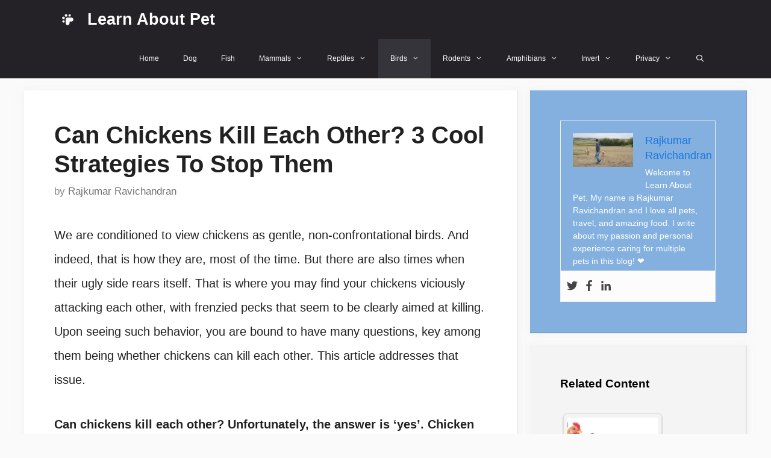

--- FILE ---
content_type: text/html; charset=UTF-8
request_url: https://learnaboutpet.com/can-chickens-kill-each-other/
body_size: 22007
content:
<!DOCTYPE html><html lang="en-US" prefix="og: https://ogp.me/ns#"><head><meta charset="UTF-8"/>
<script>var __ezHttpConsent={setByCat:function(src,tagType,attributes,category,force,customSetScriptFn=null){var setScript=function(){if(force||window.ezTcfConsent[category]){if(typeof customSetScriptFn==='function'){customSetScriptFn();}else{var scriptElement=document.createElement(tagType);scriptElement.src=src;attributes.forEach(function(attr){for(var key in attr){if(attr.hasOwnProperty(key)){scriptElement.setAttribute(key,attr[key]);}}});var firstScript=document.getElementsByTagName(tagType)[0];firstScript.parentNode.insertBefore(scriptElement,firstScript);}}};if(force||(window.ezTcfConsent&&window.ezTcfConsent.loaded)){setScript();}else if(typeof getEzConsentData==="function"){getEzConsentData().then(function(ezTcfConsent){if(ezTcfConsent&&ezTcfConsent.loaded){setScript();}else{console.error("cannot get ez consent data");force=true;setScript();}});}else{force=true;setScript();console.error("getEzConsentData is not a function");}},};</script>
<script>var ezTcfConsent=window.ezTcfConsent?window.ezTcfConsent:{loaded:false,store_info:false,develop_and_improve_services:false,measure_ad_performance:false,measure_content_performance:false,select_basic_ads:false,create_ad_profile:false,select_personalized_ads:false,create_content_profile:false,select_personalized_content:false,understand_audiences:false,use_limited_data_to_select_content:false,};function getEzConsentData(){return new Promise(function(resolve){document.addEventListener("ezConsentEvent",function(event){var ezTcfConsent=event.detail.ezTcfConsent;resolve(ezTcfConsent);});});}</script>
<script>if(typeof _setEzCookies!=='function'){function _setEzCookies(ezConsentData){var cookies=window.ezCookieQueue;for(var i=0;i<cookies.length;i++){var cookie=cookies[i];if(ezConsentData&&ezConsentData.loaded&&ezConsentData[cookie.tcfCategory]){document.cookie=cookie.name+"="+cookie.value;}}}}
window.ezCookieQueue=window.ezCookieQueue||[];if(typeof addEzCookies!=='function'){function addEzCookies(arr){window.ezCookieQueue=[...window.ezCookieQueue,...arr];}}
addEzCookies([{name:"ezoab_250218",value:"mod297-c; Path=/; Domain=learnaboutpet.com; Max-Age=7200",tcfCategory:"store_info",isEzoic:"true",},{name:"ezosuibasgeneris-1",value:"22536331-c288-4b26-7ae0-d2d32a616001; Path=/; Domain=learnaboutpet.com; Expires=Fri, 22 Jan 2027 18:29:39 UTC; Secure; SameSite=None",tcfCategory:"understand_audiences",isEzoic:"true",}]);if(window.ezTcfConsent&&window.ezTcfConsent.loaded){_setEzCookies(window.ezTcfConsent);}else if(typeof getEzConsentData==="function"){getEzConsentData().then(function(ezTcfConsent){if(ezTcfConsent&&ezTcfConsent.loaded){_setEzCookies(window.ezTcfConsent);}else{console.error("cannot get ez consent data");_setEzCookies(window.ezTcfConsent);}});}else{console.error("getEzConsentData is not a function");_setEzCookies(window.ezTcfConsent);}</script><script type="text/javascript" data-ezscrex='false' data-cfasync='false'>window._ezaq = Object.assign({"edge_cache_status":13,"edge_response_time":92,"url":"https://learnaboutpet.com/can-chickens-kill-each-other/"}, typeof window._ezaq !== "undefined" ? window._ezaq : {});</script><script type="text/javascript" data-ezscrex='false' data-cfasync='false'>window._ezaq = Object.assign({"ab_test_id":"mod297-c"}, typeof window._ezaq !== "undefined" ? window._ezaq : {});window.__ez=window.__ez||{};window.__ez.tf={};</script><script type="text/javascript" data-ezscrex='false' data-cfasync='false'>window.ezDisableAds = true;</script>
<script data-ezscrex='false' data-cfasync='false' data-pagespeed-no-defer>var __ez=__ez||{};__ez.stms=Date.now();__ez.evt={};__ez.script={};__ez.ck=__ez.ck||{};__ez.template={};__ez.template.isOrig=true;__ez.queue=__ez.queue||function(){var e=0,i=0,t=[],n=!1,o=[],r=[],s=!0,a=function(e,i,n,o,r,s,a){var l=arguments.length>7&&void 0!==arguments[7]?arguments[7]:window,d=this;this.name=e,this.funcName=i,this.parameters=null===n?null:w(n)?n:[n],this.isBlock=o,this.blockedBy=r,this.deleteWhenComplete=s,this.isError=!1,this.isComplete=!1,this.isInitialized=!1,this.proceedIfError=a,this.fWindow=l,this.isTimeDelay=!1,this.process=function(){f("... func = "+e),d.isInitialized=!0,d.isComplete=!0,f("... func.apply: "+e);var i=d.funcName.split("."),n=null,o=this.fWindow||window;i.length>3||(n=3===i.length?o[i[0]][i[1]][i[2]]:2===i.length?o[i[0]][i[1]]:o[d.funcName]),null!=n&&n.apply(null,this.parameters),!0===d.deleteWhenComplete&&delete t[e],!0===d.isBlock&&(f("----- F'D: "+d.name),m())}},l=function(e,i,t,n,o,r,s){var a=arguments.length>7&&void 0!==arguments[7]?arguments[7]:window,l=this;this.name=e,this.path=i,this.async=o,this.defer=r,this.isBlock=t,this.blockedBy=n,this.isInitialized=!1,this.isError=!1,this.isComplete=!1,this.proceedIfError=s,this.fWindow=a,this.isTimeDelay=!1,this.isPath=function(e){return"/"===e[0]&&"/"!==e[1]},this.getSrc=function(e){return void 0!==window.__ezScriptHost&&this.isPath(e)&&"banger.js"!==this.name?window.__ezScriptHost+e:e},this.process=function(){l.isInitialized=!0,f("... file = "+e);var i=this.fWindow?this.fWindow.document:document,t=i.createElement("script");t.src=this.getSrc(this.path),!0===o?t.async=!0:!0===r&&(t.defer=!0),t.onerror=function(){var e={url:window.location.href,name:l.name,path:l.path,user_agent:window.navigator.userAgent};"undefined"!=typeof _ezaq&&(e.pageview_id=_ezaq.page_view_id);var i=encodeURIComponent(JSON.stringify(e)),t=new XMLHttpRequest;t.open("GET","//g.ezoic.net/ezqlog?d="+i,!0),t.send(),f("----- ERR'D: "+l.name),l.isError=!0,!0===l.isBlock&&m()},t.onreadystatechange=t.onload=function(){var e=t.readyState;f("----- F'D: "+l.name),e&&!/loaded|complete/.test(e)||(l.isComplete=!0,!0===l.isBlock&&m())},i.getElementsByTagName("head")[0].appendChild(t)}},d=function(e,i){this.name=e,this.path="",this.async=!1,this.defer=!1,this.isBlock=!1,this.blockedBy=[],this.isInitialized=!0,this.isError=!1,this.isComplete=i,this.proceedIfError=!1,this.isTimeDelay=!1,this.process=function(){}};function c(e,i,n,s,a,d,c,u,f){var m=new l(e,i,n,s,a,d,c,f);!0===u?o[e]=m:r[e]=m,t[e]=m,h(m)}function h(e){!0!==u(e)&&0!=s&&e.process()}function u(e){if(!0===e.isTimeDelay&&!1===n)return f(e.name+" blocked = TIME DELAY!"),!0;if(w(e.blockedBy))for(var i=0;i<e.blockedBy.length;i++){var o=e.blockedBy[i];if(!1===t.hasOwnProperty(o))return f(e.name+" blocked = "+o),!0;if(!0===e.proceedIfError&&!0===t[o].isError)return!1;if(!1===t[o].isComplete)return f(e.name+" blocked = "+o),!0}return!1}function f(e){var i=window.location.href,t=new RegExp("[?&]ezq=([^&#]*)","i").exec(i);"1"===(t?t[1]:null)&&console.debug(e)}function m(){++e>200||(f("let's go"),p(o),p(r))}function p(e){for(var i in e)if(!1!==e.hasOwnProperty(i)){var t=e[i];!0===t.isComplete||u(t)||!0===t.isInitialized||!0===t.isError?!0===t.isError?f(t.name+": error"):!0===t.isComplete?f(t.name+": complete already"):!0===t.isInitialized&&f(t.name+": initialized already"):t.process()}}function w(e){return"[object Array]"==Object.prototype.toString.call(e)}return window.addEventListener("load",(function(){setTimeout((function(){n=!0,f("TDELAY -----"),m()}),5e3)}),!1),{addFile:c,addFileOnce:function(e,i,n,o,r,s,a,l,d){t[e]||c(e,i,n,o,r,s,a,l,d)},addDelayFile:function(e,i){var n=new l(e,i,!1,[],!1,!1,!0);n.isTimeDelay=!0,f(e+" ...  FILE! TDELAY"),r[e]=n,t[e]=n,h(n)},addFunc:function(e,n,s,l,d,c,u,f,m,p){!0===c&&(e=e+"_"+i++);var w=new a(e,n,s,l,d,u,f,p);!0===m?o[e]=w:r[e]=w,t[e]=w,h(w)},addDelayFunc:function(e,i,n){var o=new a(e,i,n,!1,[],!0,!0);o.isTimeDelay=!0,f(e+" ...  FUNCTION! TDELAY"),r[e]=o,t[e]=o,h(o)},items:t,processAll:m,setallowLoad:function(e){s=e},markLoaded:function(e){if(e&&0!==e.length){if(e in t){var i=t[e];!0===i.isComplete?f(i.name+" "+e+": error loaded duplicate"):(i.isComplete=!0,i.isInitialized=!0)}else t[e]=new d(e,!0);f("markLoaded dummyfile: "+t[e].name)}},logWhatsBlocked:function(){for(var e in t)!1!==t.hasOwnProperty(e)&&u(t[e])}}}();__ez.evt.add=function(e,t,n){e.addEventListener?e.addEventListener(t,n,!1):e.attachEvent?e.attachEvent("on"+t,n):e["on"+t]=n()},__ez.evt.remove=function(e,t,n){e.removeEventListener?e.removeEventListener(t,n,!1):e.detachEvent?e.detachEvent("on"+t,n):delete e["on"+t]};__ez.script.add=function(e){var t=document.createElement("script");t.src=e,t.async=!0,t.type="text/javascript",document.getElementsByTagName("head")[0].appendChild(t)};__ez.dot=__ez.dot||{};__ez.queue.addFileOnce('/detroitchicago/boise.js', '/detroitchicago/boise.js?gcb=195-0&cb=5', true, [], true, false, true, false);__ez.queue.addFileOnce('/parsonsmaize/abilene.js', '/parsonsmaize/abilene.js?gcb=195-0&cb=e80eca0cdb', true, [], true, false, true, false);__ez.queue.addFileOnce('/parsonsmaize/mulvane.js', '/parsonsmaize/mulvane.js?gcb=195-0&cb=e75e48eec0', true, ['/parsonsmaize/abilene.js'], true, false, true, false);__ez.queue.addFileOnce('/detroitchicago/birmingham.js', '/detroitchicago/birmingham.js?gcb=195-0&cb=539c47377c', true, ['/parsonsmaize/abilene.js'], true, false, true, false);</script>
<script data-ezscrex="false" type="text/javascript" data-cfasync="false">window._ezaq = Object.assign({"ad_cache_level":0,"adpicker_placement_cnt":0,"ai_placeholder_cache_level":0,"ai_placeholder_placement_cnt":-1,"article_category":"Birds, Chicken","author":"Rajkumar Ravichandran","domain":"learnaboutpet.com","domain_id":250218,"ezcache_level":2,"ezcache_skip_code":0,"has_bad_image":0,"has_bad_words":0,"is_sitespeed":0,"lt_cache_level":0,"publish_date":"2025-06-03","response_size":78636,"response_size_orig":72874,"response_time_orig":82,"template_id":5,"url":"https://learnaboutpet.com/can-chickens-kill-each-other/","word_count":0,"worst_bad_word_level":0}, typeof window._ezaq !== "undefined" ? window._ezaq : {});__ez.queue.markLoaded('ezaqBaseReady');</script>
<script type='text/javascript' data-ezscrex='false' data-cfasync='false'>
window.ezAnalyticsStatic = true;

function analyticsAddScript(script) {
	var ezDynamic = document.createElement('script');
	ezDynamic.type = 'text/javascript';
	ezDynamic.innerHTML = script;
	document.head.appendChild(ezDynamic);
}
function getCookiesWithPrefix() {
    var allCookies = document.cookie.split(';');
    var cookiesWithPrefix = {};

    for (var i = 0; i < allCookies.length; i++) {
        var cookie = allCookies[i].trim();

        for (var j = 0; j < arguments.length; j++) {
            var prefix = arguments[j];
            if (cookie.indexOf(prefix) === 0) {
                var cookieParts = cookie.split('=');
                var cookieName = cookieParts[0];
                var cookieValue = cookieParts.slice(1).join('=');
                cookiesWithPrefix[cookieName] = decodeURIComponent(cookieValue);
                break; // Once matched, no need to check other prefixes
            }
        }
    }

    return cookiesWithPrefix;
}
function productAnalytics() {
	var d = {"pr":[6],"omd5":"9acfca60f9fbd7bac390f5272fd8727b","nar":"risk score"};
	d.u = _ezaq.url;
	d.p = _ezaq.page_view_id;
	d.v = _ezaq.visit_uuid;
	d.ab = _ezaq.ab_test_id;
	d.e = JSON.stringify(_ezaq);
	d.ref = document.referrer;
	d.c = getCookiesWithPrefix('active_template', 'ez', 'lp_');
	if(typeof ez_utmParams !== 'undefined') {
		d.utm = ez_utmParams;
	}

	var dataText = JSON.stringify(d);
	var xhr = new XMLHttpRequest();
	xhr.open('POST','/ezais/analytics?cb=1', true);
	xhr.onload = function () {
		if (xhr.status!=200) {
            return;
		}

        if(document.readyState !== 'loading') {
            analyticsAddScript(xhr.response);
            return;
        }

        var eventFunc = function() {
            if(document.readyState === 'loading') {
                return;
            }
            document.removeEventListener('readystatechange', eventFunc, false);
            analyticsAddScript(xhr.response);
        };

        document.addEventListener('readystatechange', eventFunc, false);
	};
	xhr.setRequestHeader('Content-Type','text/plain');
	xhr.send(dataText);
}
__ez.queue.addFunc("productAnalytics", "productAnalytics", null, true, ['ezaqBaseReady'], false, false, false, true);
</script><base href="https://learnaboutpet.com/can-chickens-kill-each-other/"/><script data-no-optimize="1">var litespeed_docref=sessionStorage.getItem("litespeed_docref");litespeed_docref&&(Object.defineProperty(document,"referrer",{get:function(){return litespeed_docref}}),sessionStorage.removeItem("litespeed_docref"));</script> <link data-optimized="2" rel="stylesheet" href="https://learnaboutpet.com/wp-content/litespeed/css/69255241256fa35d8a45264da202c1fe.css?ver=cc18f"/><meta name="viewport" content="width=device-width, initial-scale=1"/><title>Can Chickens Kill Each Other? 3 Cool Strategies To Stop Them</title><meta name="description" content="Can chickens kill each other? Unfortunately, the answer is ‘yes’. Chicken have the potential to kill each other. Sometimes, when chicken discover that a"/><meta name="robots" content="follow, index, max-snippet:-1, max-video-preview:-1, max-image-preview:large"/><link rel="canonical" href="https://learnaboutpet.com/can-chickens-kill-each-other/"/><meta property="og:locale" content="en_US"/><meta property="og:type" content="article"/><meta property="og:title" content="Can Chickens Kill Each Other? 3 Cool Strategies To Stop Them"/><meta property="og:description" content="Can chickens kill each other? Unfortunately, the answer is ‘yes’. Chicken have the potential to kill each other. Sometimes, when chicken discover that a"/><meta property="og:url" content="https://learnaboutpet.com/can-chickens-kill-each-other/"/><meta property="og:site_name" content="Learn About Pet"/><meta property="article:author" content="https://www.facebook.com/rajkumarravichandran0/"/><meta property="article:tag" content="chickens"/><meta property="article:tag" content="learn about pet"/><meta property="article:tag" content="learnaboutpet"/><meta property="article:tag" content="pet chicken"/><meta property="article:tag" content="pets"/><meta property="article:section" content="Chicken"/><meta property="og:image" content="https://learnaboutpet.com/wp-content/uploads/2021/10/Can-chickens-kill-each-other.jpg"/><meta property="og:image:secure_url" content="https://learnaboutpet.com/wp-content/uploads/2021/10/Can-chickens-kill-each-other.jpg"/><meta property="og:image:width" content="1280"/><meta property="og:image:height" content="720"/><meta property="og:image:alt" content="Can chickens kill each other"/><meta property="og:image:type" content="image/jpeg"/><meta property="article:published_time" content="2025-06-03T09:23:50+00:00"/><meta name="twitter:card" content="summary_large_image"/><meta name="twitter:title" content="Can Chickens Kill Each Other? 3 Cool Strategies To Stop Them"/><meta name="twitter:description" content="Can chickens kill each other? Unfortunately, the answer is ‘yes’. Chicken have the potential to kill each other. Sometimes, when chicken discover that a"/><meta name="twitter:site" content="@learnpet"/><meta name="twitter:creator" content="@Raj_Thamizhan"/><meta name="twitter:image" content="https://learnaboutpet.com/wp-content/uploads/2021/10/Can-chickens-kill-each-other.jpg"/><meta name="twitter:label1" content="Written by"/><meta name="twitter:data1" content="Rajkumar Ravichandran"/><meta name="twitter:label2" content="Time to read"/><meta name="twitter:data2" content="9 minutes"/> <script type="application/ld+json" class="rank-math-schema-pro">{"@context":"https://schema.org","@graph":[{"@type":"Organization","@id":"https://learnaboutpet.com/#organization","name":"Learn About Pet","url":"https://learnaboutpet.com","sameAs":["https://twitter.com/learnpet"],"logo":{"@type":"ImageObject","@id":"https://learnaboutpet.com/#logo","url":"https://learnaboutpet.com/wp-content/uploads/2022/03/Learn-About-Pet-Logo.svg","contentUrl":"https://learnaboutpet.com/wp-content/uploads/2022/03/Learn-About-Pet-Logo.svg","caption":"Learn About Pet","inLanguage":"en-US"}},{"@type":"WebSite","@id":"https://learnaboutpet.com/#website","url":"https://learnaboutpet.com","name":"Learn About Pet","publisher":{"@id":"https://learnaboutpet.com/#organization"},"inLanguage":"en-US"},{"@type":"ImageObject","@id":"https://learnaboutpet.com/wp-content/uploads/2021/10/Can-chickens-kill-each-other.jpg","url":"https://learnaboutpet.com/wp-content/uploads/2021/10/Can-chickens-kill-each-other.jpg","width":"200","height":"200","inLanguage":"en-US"},{"@type":"BreadcrumbList","@id":"https://learnaboutpet.com/can-chickens-kill-each-other/#breadcrumb","itemListElement":[{"@type":"ListItem","position":"1","item":{"@id":"https://learnaboutpet.com","name":"Learn About Pet"}},{"@type":"ListItem","position":"2","item":{"@id":"https://learnaboutpet.com/birds/chicken/","name":"Chicken"}},{"@type":"ListItem","position":"3","item":{"@id":"https://learnaboutpet.com/can-chickens-kill-each-other/","name":"Can Chickens Kill Each Other? 3 Cool Strategies To Stop Them"}}]},{"@type":"WebPage","@id":"https://learnaboutpet.com/can-chickens-kill-each-other/#webpage","url":"https://learnaboutpet.com/can-chickens-kill-each-other/","name":"Can Chickens Kill Each Other? 3 Cool Strategies To Stop Them","datePublished":"2025-06-03T09:23:50+00:00","dateModified":"2025-06-03T09:23:50+00:00","isPartOf":{"@id":"https://learnaboutpet.com/#website"},"primaryImageOfPage":{"@id":"https://learnaboutpet.com/wp-content/uploads/2021/10/Can-chickens-kill-each-other.jpg"},"inLanguage":"en-US","breadcrumb":{"@id":"https://learnaboutpet.com/can-chickens-kill-each-other/#breadcrumb"}},{"@type":"Person","@id":"https://learnaboutpet.com/author/learn-about-pet/","name":"Rajkumar Ravichandran","url":"https://learnaboutpet.com/author/learn-about-pet/","image":{"@type":"ImageObject","@id":"https://secure.gravatar.com/avatar/f89509ae6f3f7d35346c9df0c04706c2?s=96&amp;r=g","url":"https://secure.gravatar.com/avatar/f89509ae6f3f7d35346c9df0c04706c2?s=96&amp;r=g","caption":"Rajkumar Ravichandran","inLanguage":"en-US"},"sameAs":["https://learnaboutpet.com","https://www.facebook.com/rajkumarravichandran0/","https://twitter.com/Raj_Thamizhan"],"worksFor":{"@id":"https://learnaboutpet.com/#organization"}},{"@type":"BlogPosting","headline":"Can Chickens Kill Each Other? 3 Cool Strategies To Stop Them","keywords":"Can chickens kill each other","datePublished":"2025-06-03T09:23:50+00:00","dateModified":"2025-06-03T09:23:50+00:00","articleSection":"Birds, Chicken","author":{"@id":"https://learnaboutpet.com/author/learn-about-pet/","name":"Rajkumar Ravichandran"},"publisher":{"@id":"https://learnaboutpet.com/#organization"},"description":"Can chickens kill each other? Unfortunately, the answer is \u2018yes\u2019. Chicken have the potential to kill each other. Sometimes, when chicken discover that a","name":"Can Chickens Kill Each Other? 3 Cool Strategies To Stop Them","@id":"https://learnaboutpet.com/can-chickens-kill-each-other/#richSnippet","isPartOf":{"@id":"https://learnaboutpet.com/can-chickens-kill-each-other/#webpage"},"image":{"@id":"https://learnaboutpet.com/wp-content/uploads/2021/10/Can-chickens-kill-each-other.jpg"},"inLanguage":"en-US","mainEntityOfPage":{"@id":"https://learnaboutpet.com/can-chickens-kill-each-other/#webpage"}}]}</script>  <script type="litespeed/javascript" data-src="//learnaboutpet.com/wp-includes/js/jquery/jquery.min.js" id="jquery-core-js"></script> <link rel="https://api.w.org/" href="https://learnaboutpet.com/wp-json/"/><link rel="alternate" type="application/json" href="https://learnaboutpet.com/wp-json/wp/v2/posts/3581"/><link rel="alternate" type="application/json+oembed" href="https://learnaboutpet.com/wp-json/oembed/1.0/embed?url=https%3A%2F%2Flearnaboutpet.com%2Fcan-chickens-kill-each-other%2F"/><link rel="alternate" type="text/xml+oembed" href="https://learnaboutpet.com/wp-json/oembed/1.0/embed?url=https%3A%2F%2Flearnaboutpet.com%2Fcan-chickens-kill-each-other%2F&amp;format=xml"/><link rel="pingback" href="https://learnaboutpet.com/xmlrpc.php"/><link rel="icon" href="https://learnaboutpet.com/wp-content/uploads/2022/03/Learn-About-Pet-Favicon.svg" sizes="32x32"/><link rel="icon" href="https://learnaboutpet.com/wp-content/uploads/2022/03/Learn-About-Pet-Favicon.svg" sizes="192x192"/><link rel="apple-touch-icon" href="https://learnaboutpet.com/wp-content/uploads/2022/03/Learn-About-Pet-Favicon.svg"/><meta name="msapplication-TileImage" content="https://learnaboutpet.com/wp-content/uploads/2022/03/Learn-About-Pet-Favicon.svg"/>
 <script type="litespeed/javascript" data-src="https://www.googletagmanager.com/gtag/js?id=G-52QZ7ZJ2BB"></script> <script type="litespeed/javascript">window.dataLayer=window.dataLayer||[];function gtag(){dataLayer.push(arguments)}
gtag('js',new Date());gtag('config','G-52QZ7ZJ2BB')</script> <script type="litespeed/javascript" data-src="https://pagead2.googlesyndication.com/pagead/js/adsbygoogle.js?client=ca-pub-7443789406303564" crossorigin="anonymous"></script> <script type='text/javascript'>
var ezoTemplate = 'orig_site';
var ezouid = '1';
var ezoFormfactor = '1';
</script><script data-ezscrex="false" type='text/javascript'>
var soc_app_id = '0';
var did = 250218;
var ezdomain = 'learnaboutpet.com';
var ezoicSearchable = 1;
</script></head><body class="post-template-default single single-post postid-3581 single-format-standard wp-custom-logo wp-embed-responsive theme-generatepress post-image-below-header post-image-aligned-center sticky-menu-no-transition sticky-enabled both-sticky-menu right-sidebar nav-below-header separate-containers nav-search-enabled header-aligned-left dropdown-hover" itemtype="https://schema.org/Blog" itemscope="">
<a class="screen-reader-text skip-link" href="#content" title="Skip to content">Skip to content</a><nav class="auto-hide-sticky has-branding main-navigation nav-align-right has-menu-bar-items sub-menu-right" id="site-navigation" aria-label="Primary" itemtype="https://schema.org/SiteNavigationElement" itemscope=""><div class="inside-navigation grid-container"><div class="navigation-branding"><div class="site-logo">
<a href="https://learnaboutpet.com/" title="Learn About Pet" rel="home">
<img data-lazyloaded="1" src="[data-uri]" class="header-image is-logo-image" alt="Learn About Pet" data-src="https://learnaboutpet.com/wp-content/uploads/2022/03/Learn-About-Pet-Logo.svg" title="Learn About Pet" data-srcset="https://learnaboutpet.com/wp-content/uploads/2022/03/Learn-About-Pet-Logo.svg 1x, https://learnaboutpet.com/wp-content/uploads/2022/03/Learn-About-Pet-Logo.svg 2x" width="0" height="0"/>
</a></div><p class="main-title" itemprop="headline">
<a href="https://learnaboutpet.com/" rel="home">
Learn About Pet
</a></p></div><form method="get" class="search-form navigation-search" action="https://learnaboutpet.com/">
<input type="search" class="search-field" value="" name="s" title="Search"/></form>				<button class="menu-toggle" aria-controls="primary-menu" aria-expanded="false">
<span class="mobile-menu">Menu</span>				</button><div id="primary-menu" class="main-nav"><ul id="menu-primary-marketer" class=" menu sf-menu"><li id="menu-item-42" class="menu-item menu-item-type-custom menu-item-object-custom menu-item-home menu-item-42"><a href="https://learnaboutpet.com/">Home</a></li><li id="menu-item-399" class="menu-item menu-item-type-taxonomy menu-item-object-category menu-item-399"><a href="https://learnaboutpet.com/dog/">Dog</a></li><li id="menu-item-7701" class="menu-item menu-item-type-taxonomy menu-item-object-category menu-item-7701"><a href="https://learnaboutpet.com/fish/">Fish</a></li><li id="menu-item-7698" class="menu-item menu-item-type-taxonomy menu-item-object-category menu-item-has-children menu-item-7698"><a href="https://learnaboutpet.com/mammals/">Mammals<span role="presentation" class="dropdown-menu-toggle"></span></a><ul class="sub-menu"><li id="menu-item-400" class="menu-item menu-item-type-taxonomy menu-item-object-category menu-item-400"><a href="https://learnaboutpet.com/cat/">Cat</a></li><li id="menu-item-7710" class="menu-item menu-item-type-taxonomy menu-item-object-category menu-item-7710"><a href="https://learnaboutpet.com/mammals/deer/">Deer</a></li><li id="menu-item-7709" class="menu-item menu-item-type-taxonomy menu-item-object-category menu-item-7709"><a href="https://learnaboutpet.com/mammals/ferret/">Ferret</a></li><li id="menu-item-7711" class="menu-item menu-item-type-taxonomy menu-item-object-category menu-item-7711"><a href="https://learnaboutpet.com/mammals/goat/">Goat</a></li><li id="menu-item-7712" class="menu-item menu-item-type-taxonomy menu-item-object-category menu-item-7712"><a href="https://learnaboutpet.com/mammals/hedgehog/">Hedgehog</a></li><li id="menu-item-7722" class="menu-item menu-item-type-taxonomy menu-item-object-category menu-item-7722"><a href="https://learnaboutpet.com/mammals/horse/">Horse</a></li><li id="menu-item-913" class="menu-item menu-item-type-taxonomy menu-item-object-category menu-item-913"><a href="https://learnaboutpet.com/mammals/rabbit/">Rabbit</a></li><li id="menu-item-7713" class="menu-item menu-item-type-taxonomy menu-item-object-category menu-item-7713"><a href="https://learnaboutpet.com/mammals/sheep/">Sheep</a></li></ul></li><li id="menu-item-1822" class="menu-item menu-item-type-taxonomy menu-item-object-category menu-item-has-children menu-item-1822"><a href="https://learnaboutpet.com/reptiles/">Reptiles<span role="presentation" class="dropdown-menu-toggle"></span></a><ul class="sub-menu"><li id="menu-item-1823" class="menu-item menu-item-type-taxonomy menu-item-object-category menu-item-has-children menu-item-1823"><a href="https://learnaboutpet.com/reptiles/lizards/">Lizards<span role="presentation" class="dropdown-menu-toggle"></span></a><ul class="sub-menu"><li id="menu-item-7703" class="menu-item menu-item-type-taxonomy menu-item-object-category menu-item-7703"><a href="https://learnaboutpet.com/reptiles/lizards/anole/">Anole</a></li><li id="menu-item-1824" class="menu-item menu-item-type-taxonomy menu-item-object-category menu-item-1824"><a href="https://learnaboutpet.com/reptiles/lizards/bearded-dragon/">Bearded Dragon</a></li><li id="menu-item-7702" class="menu-item menu-item-type-taxonomy menu-item-object-category menu-item-7702"><a href="https://learnaboutpet.com/reptiles/lizards/chameleon/">Chameleon</a></li><li id="menu-item-7704" class="menu-item menu-item-type-taxonomy menu-item-object-category menu-item-7704"><a href="https://learnaboutpet.com/reptiles/lizards/gecko/">Gecko</a></li><li id="menu-item-2522" class="menu-item menu-item-type-taxonomy menu-item-object-category menu-item-2522"><a href="https://learnaboutpet.com/reptiles/lizards/iguana/">Iguana</a></li><li id="menu-item-3071" class="menu-item menu-item-type-taxonomy menu-item-object-category menu-item-3071"><a href="https://learnaboutpet.com/reptiles/lizards/skink/">Skink</a></li></ul></li><li id="menu-item-7723" class="menu-item menu-item-type-taxonomy menu-item-object-category menu-item-7723"><a href="https://learnaboutpet.com/reptiles/snake/">Snake</a></li><li id="menu-item-1109" class="menu-item menu-item-type-taxonomy menu-item-object-category menu-item-1109"><a href="https://learnaboutpet.com/reptiles/turtle/">Turtle</a></li></ul></li><li id="menu-item-1444" class="menu-item menu-item-type-taxonomy menu-item-object-category current-post-ancestor current-menu-parent current-post-parent menu-item-has-children menu-item-1444"><a href="https://learnaboutpet.com/birds/">Birds<span role="presentation" class="dropdown-menu-toggle"></span></a><ul class="sub-menu"><li id="menu-item-1445" class="menu-item menu-item-type-taxonomy menu-item-object-category menu-item-1445"><a href="https://learnaboutpet.com/birds/parakeet/">Parakeet</a></li><li id="menu-item-3075" class="menu-item menu-item-type-taxonomy menu-item-object-category menu-item-3075"><a href="https://learnaboutpet.com/birds/parrot/">Parrot</a></li><li id="menu-item-7699" class="menu-item menu-item-type-taxonomy menu-item-object-category current-post-ancestor current-menu-parent current-post-parent menu-item-7699"><a href="https://learnaboutpet.com/birds/chicken/">Chicken</a></li><li id="menu-item-7700" class="menu-item menu-item-type-taxonomy menu-item-object-category menu-item-7700"><a href="https://learnaboutpet.com/birds/duck/">Duck</a></li><li id="menu-item-7721" class="menu-item menu-item-type-taxonomy menu-item-object-category menu-item-7721"><a href="https://learnaboutpet.com/birds/toucan/">Toucan</a></li></ul></li><li id="menu-item-1443" class="menu-item menu-item-type-taxonomy menu-item-object-category menu-item-has-children menu-item-1443"><a href="https://learnaboutpet.com/rodents/">Rodents<span role="presentation" class="dropdown-menu-toggle"></span></a><ul class="sub-menu"><li id="menu-item-7706" class="menu-item menu-item-type-taxonomy menu-item-object-category menu-item-7706"><a href="https://learnaboutpet.com/rodents/chinchilla/">Chinchilla</a></li><li id="menu-item-7707" class="menu-item menu-item-type-taxonomy menu-item-object-category menu-item-7707"><a href="https://learnaboutpet.com/rodents/gerbil/">Gerbil</a></li><li id="menu-item-1446" class="menu-item menu-item-type-taxonomy menu-item-object-category menu-item-1446"><a href="https://learnaboutpet.com/rodents/guinea-pig/">Guinea Pig</a></li><li id="menu-item-914" class="menu-item menu-item-type-taxonomy menu-item-object-category menu-item-914"><a href="https://learnaboutpet.com/rodents/hamster/">Hamster</a></li><li id="menu-item-3073" class="menu-item menu-item-type-taxonomy menu-item-object-category menu-item-3073"><a href="https://learnaboutpet.com/rodents/mouse/">Mouse</a></li><li id="menu-item-7705" class="menu-item menu-item-type-taxonomy menu-item-object-category menu-item-7705"><a href="https://learnaboutpet.com/rodents/rat/">Rat</a></li><li id="menu-item-7708" class="menu-item menu-item-type-taxonomy menu-item-object-category menu-item-7708"><a href="https://learnaboutpet.com/rodents/squirrel/">Squirrel</a></li></ul></li><li id="menu-item-2403" class="menu-item menu-item-type-taxonomy menu-item-object-category menu-item-has-children menu-item-2403"><a href="https://learnaboutpet.com/amphibians/">Amphibians<span role="presentation" class="dropdown-menu-toggle"></span></a><ul class="sub-menu"><li id="menu-item-2404" class="menu-item menu-item-type-taxonomy menu-item-object-category menu-item-2404"><a href="https://learnaboutpet.com/amphibians/axolotl/">Axolotl</a></li><li id="menu-item-3069" class="menu-item menu-item-type-taxonomy menu-item-object-category menu-item-3069"><a href="https://learnaboutpet.com/amphibians/frog/">Frog</a></li></ul></li><li id="menu-item-7717" class="menu-item menu-item-type-taxonomy menu-item-object-category menu-item-has-children menu-item-7717"><a href="https://learnaboutpet.com/invertebrates/">Invert<span role="presentation" class="dropdown-menu-toggle"></span></a><ul class="sub-menu"><li id="menu-item-7718" class="menu-item menu-item-type-taxonomy menu-item-object-category menu-item-7718"><a href="https://learnaboutpet.com/invertebrates/butterfly/">Butterfly</a></li><li id="menu-item-7719" class="menu-item menu-item-type-taxonomy menu-item-object-category menu-item-7719"><a href="https://learnaboutpet.com/invertebrates/scorpion/">Scorpion</a></li><li id="menu-item-7726" class="menu-item menu-item-type-taxonomy menu-item-object-category menu-item-7726"><a href="https://learnaboutpet.com/invertebrates/sea-monkey/">Sea Monkey</a></li><li id="menu-item-7720" class="menu-item menu-item-type-taxonomy menu-item-object-category menu-item-7720"><a href="https://learnaboutpet.com/invertebrates/shrimp/">Shrimp</a></li><li id="menu-item-7724" class="menu-item menu-item-type-taxonomy menu-item-object-category menu-item-7724"><a href="https://learnaboutpet.com/invertebrates/snail/">Snail</a></li><li id="menu-item-7725" class="menu-item menu-item-type-taxonomy menu-item-object-category menu-item-7725"><a href="https://learnaboutpet.com/invertebrates/spider/">Spider</a></li></ul></li><li id="menu-item-2032" class="menu-item menu-item-type-post_type menu-item-object-page menu-item-has-children menu-item-2032"><a href="https://learnaboutpet.com/privacy-policy/">Privacy<span role="presentation" class="dropdown-menu-toggle"></span></a><ul class="sub-menu"><li id="menu-item-95" class="menu-item menu-item-type-post_type menu-item-object-page menu-item-95"><a href="https://learnaboutpet.com/contact/">Contact</a></li><li id="menu-item-96" class="menu-item menu-item-type-post_type menu-item-object-page menu-item-96"><a href="https://learnaboutpet.com/about/">About Page For Learn About Pet Blog</a></li><li id="menu-item-2033" class="menu-item menu-item-type-post_type menu-item-object-page menu-item-2033"><a href="https://learnaboutpet.com/terms-of-service/">Terms Of Service</a></li></ul></li></ul></div><div class="menu-bar-items"><span class="menu-bar-item search-item"><a aria-label="Open Search Bar" href="#"></a></span></div></div></nav><div class="site grid-container container hfeed" id="page"><div class="site-content" id="content"><div class="content-area" id="primary"><main class="site-main" id="main"><article id="post-3581" class="post-3581 post type-post status-publish format-standard hentry category-chicken category-birds tag-chickens tag-learn-about-pet tag-learnaboutpet tag-pet-chicken tag-pets" itemtype="https://schema.org/CreativeWork" itemscope=""><div class="inside-article"><header class="entry-header" aria-label="Content"><h1 class="entry-title" itemprop="headline">Can Chickens Kill Each Other? 3 Cool Strategies To Stop Them</h1><div class="entry-meta">
<span class="byline">by <span class="author vcard" itemprop="author" itemtype="https://schema.org/Person" itemscope=""><a class="url fn n" href="https://learnaboutpet.com/author/learn-about-pet/" title="View all posts by Rajkumar Ravichandran" rel="author" itemprop="url"><span class="author-name" itemprop="name">Rajkumar Ravichandran</span></a></span></span></div></header><div class="entry-content" itemprop="text"><p><span style="font-weight: 400;">We are conditioned to view chickens as gentle, non-confrontational birds. And indeed, that is how they are, most of the time. But there are also times when their ugly side rears itself. That is where you may find your chickens viciously attacking each other, with frenzied pecks that seem to be clearly aimed at killing. Upon seeing such behavior, you are bound to have many questions, key among them being whether chickens can kill each other. This article addresses that issue.</span></p><p><b>Can chickens kill each other? Unfortunately, the answer is ‘yes’. Chicken have the potential to kill each other. Sometimes, when chicken discover that a member of their flock has serious injury or sickness, they may peck him or her to death. Cases of chickens attacking each other to death in the course of pecking order fights are rare, but still possible. There are also cases where chickens develop cannibalistic tendencies, and end up killing each other for food.</b></p><figure id="attachment_3782" aria-describedby="caption-attachment-3782" style="width: 1270px" class="wp-caption aligncenter"><img data-lazyloaded="1" src="[data-uri]" fetchpriority="high" decoding="async" class="size-full wp-image-3782" data-src="https://learnaboutpet.com/wp-content/uploads/2021/10/Can-chickens-kill-each-other.jpg" alt="Can chickens kill each other" width="1280" height="720" data-srcset="https://learnaboutpet.com/wp-content/uploads/2021/10/Can-chickens-kill-each-other.jpg 1280w, https://learnaboutpet.com/wp-content/uploads/2021/10/Can-chickens-kill-each-other-300x169.jpg 300w, https://learnaboutpet.com/wp-content/uploads/2021/10/Can-chickens-kill-each-other-1024x576.jpg 1024w, https://learnaboutpet.com/wp-content/uploads/2021/10/Can-chickens-kill-each-other-768x432.jpg 768w" data-sizes="(max-width: 1280px) 100vw, 1280px"/><figcaption id="caption-attachment-3782" class="wp-caption-text">Can chickens kill each other?</figcaption></figure><p> </p><h2><span id="Do_Chickens_Attack_Each_Other"><b>Do Chickens Attack Each Other?</b></span></h2><p>Yes, chickens attack each other from time to time. But in most of the cases, the attacks are mild, and rarely do they lead to death or serious injury. Often, the people who pose the can chickens kill each other question turn out to be folks who have found their chickens engaging in the ‘normal’ day to day fights. So they worry whether the chickens will end up killing each other. In actual fact, while chickens do attack each other quite often, rarely are the attacks really serious.</p><p> </p><h2><span id="Can_Chickens_Kill_Each_Other"><b>Can Chickens Kill Each Other?</b></span></h2><p><span style="font-weight: 400;">Yes, chickens have the ability to kill each other. But it is usually a rather rare occurrence. It can happen, for instance, if one of the chickens happens to have serious injuries or serious illness, which makes it obviously weak. The chickens are inclined to kill such a bird, in an apparently instinctive effort to protect the flock. In the wild, a flock with a very weak or seriously injured member would have been at a huge disadvantage. That is why chickens developed this instinct.</span></p><p><span style="font-weight: 400;">If you introduce a new <a title="Why Do Chickens Peck Your Feet? (5 Clear Reasons)" href="https://learnaboutpet.com/why-do-chickens-peck-your-feet/" target="_blank" rel="noopener">chicken to a flock where the pecking</a> order is already firmly established, he or she may easily be killed. In this case, the members of the flock view the new bird as an intruder, hence the attack.</span></p><p><span style="font-weight: 400;">Further, if you are <a title="How To Keep Rats Away From Bird Cages? 12 Cool Ways To Rat Proof Your Bird Cage" href="https://learnaboutpet.com/how-to-keep-rats-away-from-bird-cages/" target="_blank" rel="noopener">keeping too many birds</a> in too small a space, deadly fights may keep on breaking out from time to time.</span></p><p>On another note, if you don’t provide enough, balanced food to your chickens, they may develop cannibalistic tendencies. This is where they may kill weaker members of the flock in a bid to get nutrients that they aren’t getting in their diet. Therefore if you have been wondering would chickens kill each other for food, there you have your answer. It is a possibility, especially in conditions where starvation seems imminent.</p><p> </p><h2><span id="Do_Chickens_Kill_Each_Other"><b>Do Chickens Kill Each Other?</b></span></h2><p>It is rare, but it is something that can still happen. For instance, if one of the chickens in your flock has bloody injuries, the sight and smell of the blood may push other members of the flock to peck him or her to death. Therefore if you had the question on will chickens kill an injured chicken, there you have the answer. It is something they do, especially if the injuries have blood.</p><p><span style="font-weight: 400;">Another case where chickens may kill each other is if you introduce a new member to the flock too abruptly.</span></p><p><span style="font-weight: 400;">Another potentially deadly situation is where you <a href="https://learnaboutpet.com/why-do-my-chickens-keep-dying/" title="Why Do My Chickens Keep Dying? (7 Menacing Facts)" target="_blank" rel="noopener">keep chickens</a> of vastly different ages together.</span></p><p><span style="font-weight: 400;">Further, where your chicken have too little space or too little food, you may have more cases of </span>chickens attacking and killing each other<span style="font-weight: 400;">.</span></p><p><span style="font-weight: 400;">Chickens also have the potential to kill each other while fighting for social status. That is in the so-called pecking order fights. But this is quite rare. What you will tend to see are minor instances of chickens pecking each others’ beaks. Once the pecking order is established, this tends to stop. Therefore if you have been wondering </span>why do chickens peck each others beaks<span style="font-weight: 400;">, now you know. It is mostly in a bid to establish pecking order, and very rarely does it turn out to be deadly.</span></p><p><span style="font-weight: 400;">The rare cases where pecking order fights turn out to be deadly would be, for instance, if you are keeping too many roosters together. Or where you introduce new members to flocks where social bonds are already firmly established. That may lead to the new member being viewed as an ‘intruder’, which in turn could see her pecked to death.</span></p><p> </p><h2><span id="Why_Do_Chickens_Kill_Each_Other"><b>Why Do Chickens Kill Each Other?</b></span></h2><p><span style="font-weight: 400;">Sometimes, chicken kill each other in a bid to protect the flock (by getting rid of weak, sick or seriously injured members). We also have times when chickens kill each other in the course of routine fights aimed at establishing the social hierarchy in the flock. Boredom and too much light may induce stress, which makes the chickens start killing each other.</span></p><p>Further, we have rare cases where chickens kill each other for food. Therefore if you were wondering will chickens kill and eat each other, now you know that they can.</p><p> </p><h2><span id="Will_My_Chickens_Kill_Each_Other"><b>Will My Chickens Kill Each Other?</b></span></h2><p><span style="font-weight: 400;">Well, the chances of your chickens killing each other are low. But it is still something that can happen. Whether or not it actually happens will depend on your husbandry practices. It will also depend on the breeds of chickens you keep (as some are usually more aggressive than others). Further, it may depend on the personalities of the chickens.</span></p><figure id="attachment_3782" aria-describedby="caption-attachment-3782" style="width: 1270px" class="wp-caption aligncenter"><img data-lazyloaded="1" src="[data-uri]" fetchpriority="high" decoding="async" class="size-full wp-image-3782" data-src="https://learnaboutpet.com/wp-content/uploads/2021/10/Can-chickens-kill-each-other.jpg" alt="Can chickens kill each other" width="1280" height="720" data-srcset="https://learnaboutpet.com/wp-content/uploads/2021/10/Can-chickens-kill-each-other.jpg 1280w, https://learnaboutpet.com/wp-content/uploads/2021/10/Can-chickens-kill-each-other-300x169.jpg 300w, https://learnaboutpet.com/wp-content/uploads/2021/10/Can-chickens-kill-each-other-1024x576.jpg 1024w, https://learnaboutpet.com/wp-content/uploads/2021/10/Can-chickens-kill-each-other-768x432.jpg 768w" data-sizes="(max-width: 1280px) 100vw, 1280px"/><figcaption id="caption-attachment-3782" class="wp-caption-text">Can chickens kill each other</figcaption></figure><p> </p><h2><span id="Do_Baby_Chickens_Attack_Each_Other"><b>Do Baby Chickens Attack Each Other?</b></span></h2><p>Yes, baby chickens attack each other all time, as they try to establish their places within the social hierarchy. But the attacks are usually mild. Rarely do baby chickens kill or seriously injure each other in the course of these attacks. Therefore anyone who has the question on will baby chickens kill each other (in the course of pecking order fights) gets the answer. The fights are common – from six weeks age – but rarely do they lead to serious injuries or death.</p><p> </p><h2><span id="Can_Baby_Chickens_Kill_Each_Other"><b>Can Baby Chickens Kill Each Other?</b></span></h2><p><span style="font-weight: 400;">It is hard for baby chickens to kill each other. But sometimes, in the course of their routine pecking order fights, a baby chicken may incur an injury that breaks the skin, and spills some blood. Once the other chickens (including the adults in the flock) see and smell the blood, they will typically set upon the baby chick. Often, this can lead to death.</span></p><p> </p><h2><span id="Do_Baby_Chickens_Kill_Each_Other"><b>Do Baby Chickens Kill Each Other?</b></span></h2><p><span style="font-weight: 400;">It is very rare for baby chickens to kill each other. What they engage in, however, are constant low grade fights, to figure their places in the pecking order.</span></p><p> </p><h2><span id="Why_Do_Chickens_Peck_Each_Other_To_Death"><b>Why Do Chickens Peck Each Other To Death?</b></span></h2><p><span style="font-weight: 400;">First of all, </span>can chickens kill each other<span style="font-weight: 400;">? The answer, as we have seen, is ‘yes’, they can. Why do they do it? Well, it is usually either to protect the flock, to raise their status in the social hierarchy or for food.</span></p><p><span style="font-weight: 400;">The aspect of protecting the flock may be where, for instance, they attack a chicken who has serious injury, sickness or disease. So they kill such a bird so that it doesn’t slow them down or expose them to predator attacks. Another aspect is where they kill a newly introduced bird, whom they view as an intruder, in order to protect the flock.</span></p><p><span style="font-weight: 400;">Therefore if you had the </span>do chickens protect each other<span style="font-weight: 400;"> question, now you have the answer. They do – sometimes to the point of death: where they can neutralize threats to the flock, even if those threats happen to be fellow chicken.</span></p><p><span style="font-weight: 400;">The aspect of raising their status in the social hierarchy is where the chickens fight to death in the course of pecking order duels. These duels are typically between roosters. Therefore if you had the </span>will hens kill a rooster <span style="font-weight: 400;">question, the answer is that it would be very rare. Even cases of h</span>ens attacking and killing each other<span style="font-weight: 400;"> are rare. What we tend to see are (rare) cases of roosters attacking and killing one another in pecking order duels.</span></p><p><span style="font-weight: 400;">The aspect of pecking each other for food is where chickens develop cannibalistic tendencies, and start killing one another for nutrients. Here, you will typically find </span>chickens pecking each other bloody<span style="font-weight: 400;"> initially. Then they proceed to devour each other. You may ask, </span>can chickens kill each other<span style="font-weight: 400;"> for food even in captivity? And the answer is ‘yes’ – especially if they are not getting enough balanced food.</span></p><p> </p><h2><span id="How_To_Stop_Your_Chicken_From_Killing_Each_Other"><b>How To Stop Your Chicken From Killing Each Other?</b></span></h2><p><span style="font-weight: 400;">Can chickens kill each other? Yes! But, how to stop your chicken from killing each other?</span></p><p><span style="font-weight: 400;">One strategy you can use is that of seeing to it that you provide enough food and space for the chicken.</span></p><p><span style="font-weight: 400;">Further, you may consider de-beaking the chickens. (</span>Can chickens kill each other<span style="font-weight: 400;"> if they have been de-beaked? The answer is mostly no: for</span> <span style="font-weight: 400;">de-beaking makes it impossible</span><span style="font-weight: 400;"> for them to peck each other to death).</span></p><p><span style="font-weight: 400;">Another good strategy is that of avoiding keeping too many roosters. Ideally, you shouldn’t have more than one rooster for 10 hens.</span></p><p><span style="font-weight: 400;">Hens that prove to be too nasty may need to put into quarantine. Usually, when you reintroduce them to the flock, you find that they have become less aggressive. In the worst cases, you may have to cull the chickens.</span></p><p>Once you discover that a chicken has bloody injuries, you may need to remove him from the flock before he is attacked. Then treat the injuries with antiseptics, and only return him to the flock once the injuries subside. Remember what we said about bloodied injuries, while answering the can chickens kill each other question. We saw that the chances of a chicken being killed go up if it has bloodied injuries.</p><p><span style="font-weight: 400;">You will want to keep chickens that have major age differences apart. You will also want to only introduce new members to flocks gradually.</span></p><p>Of course, not all cases turn out to be of chickens killing each other. At times, there may be an external predator killing the chickens. Therefore when you find dead chickens, you need to start by asking yourself, did my chickens kill each other? Or is there an external predator killing them. If your investigation reveals that indeed the chickens are killing each other, use the above strategies to solve the issue.</p><figure id="attachment_3782" aria-describedby="caption-attachment-3782" style="width: 1270px" class="wp-caption aligncenter"><img data-lazyloaded="1" src="[data-uri]" fetchpriority="high" decoding="async" class="size-full wp-image-3782" data-src="https://learnaboutpet.com/wp-content/uploads/2021/10/Can-chickens-kill-each-other.jpg" alt="Can chickens kill each other" width="1280" height="720" data-srcset="https://learnaboutpet.com/wp-content/uploads/2021/10/Can-chickens-kill-each-other.jpg 1280w, https://learnaboutpet.com/wp-content/uploads/2021/10/Can-chickens-kill-each-other-300x169.jpg 300w, https://learnaboutpet.com/wp-content/uploads/2021/10/Can-chickens-kill-each-other-1024x576.jpg 1024w, https://learnaboutpet.com/wp-content/uploads/2021/10/Can-chickens-kill-each-other-768x432.jpg 768w" data-sizes="(max-width: 1280px) 100vw, 1280px"/><figcaption id="caption-attachment-3782" class="wp-caption-text">Can chickens kill each other? Can chickens kill each other if unattended?</figcaption></figure><p> </p><h2><span id="Final_Verdict_Can_Chickens_Kill_Each_Other"><b>Final Verdict – Can Chickens Kill Each Other?</b></span></h2><p><strong>Can chickens kill each other? Chickens certainly have the ability to kill each other. But it is not something they do often. Where they kill, it is usually because they view a new chicken as an intruder. Or because they view a chicken with serious injuries or serious illness as a threat to the flock. Chickens can also kill each other while fighting for social status in the flock. And they may develop cannibalistic tendencies, which cause them to kill each other for food.</strong></p><p><span style="font-weight: 400;">If you adopt <a href="https://www.tandfonline.com/doi/abs/10.1300/J161v05n01_09?journalCode=wzhl20" target="_blank" rel="noopener">proper husbandry practices</a>, you can greatly reduce chances of your chickens killing each other.</span></p><div class="saboxplugin-wrap" itemtype="http://schema.org/Person" itemscope="" itemprop="author"><div class="saboxplugin-tab"><div class="saboxplugin-gravatar"><img data-lazyloaded="1" src="[data-uri]" decoding="async" data-src="https://learnaboutpet.com/wp-content/uploads/2022/08/Learn-About-Pet-Author-Image.jpg" width="100" height="100" alt="Learn about pet author image" itemprop="image"/></div><div class="saboxplugin-authorname"><a href="https://learnaboutpet.com/author/learn-about-pet/" class="vcard author" rel="author"><span class="fn">Rajkumar Ravichandran</span></a></div><div class="saboxplugin-desc"><div itemprop="description"><p>Welcome to Learn About Pet. My name is Rajkumar Ravichandran and I love all pets, travel, and amazing food. I write about my passion and personal experience caring for multiple pets in this blog! ❤️</p></div></div><div class="clearfix"></div><div class="saboxplugin-socials "><a title="Twitter" target="_blank" href="https://twitter.com/Raj_Thamizhan" rel="nofollow noopener" class="saboxplugin-icon-grey"><svg aria-hidden="true" class="sab-twitter" role="img" xmlns="http://www.w3.org/2000/svg" viewBox="0 0 512 512"><path fill="currentColor" d="M459.37 151.716c.325 4.548.325 9.097.325 13.645 0 138.72-105.583 298.558-298.558 298.558-59.452 0-114.68-17.219-161.137-47.106 8.447.974 16.568 1.299 25.34 1.299 49.055 0 94.213-16.568 130.274-44.832-46.132-.975-84.792-31.188-98.112-72.772 6.498.974 12.995 1.624 19.818 1.624 9.421 0 18.843-1.3 27.614-3.573-48.081-9.747-84.143-51.98-84.143-102.985v-1.299c13.969 7.797 30.214 12.67 47.431 13.319-28.264-18.843-46.781-51.005-46.781-87.391 0-19.492 5.197-37.36 14.294-52.954 51.655 63.675 129.3 105.258 216.365 109.807-1.624-7.797-2.599-15.918-2.599-24.04 0-57.828 46.782-104.934 104.934-104.934 30.213 0 57.502 12.67 76.67 33.137 23.715-4.548 46.456-13.32 66.599-25.34-7.798 24.366-24.366 44.833-46.132 57.827 21.117-2.273 41.584-8.122 60.426-16.243-14.292 20.791-32.161 39.308-52.628 54.253z"></path></svg></a><a title="Facebook" target="_blank" href="https://www.facebook.com/rajkumarravichandran0/" rel="nofollow noopener" class="saboxplugin-icon-grey"><svg aria-hidden="true" class="sab-facebook" role="img" xmlns="http://www.w3.org/2000/svg" viewBox="0 0 264 512"><path fill="currentColor" d="M76.7 512V283H0v-91h76.7v-71.7C76.7 42.4 124.3 0 193.8 0c33.3 0 61.9 2.5 70.2 3.6V85h-48.2c-37.8 0-45.1 18-45.1 44.3V192H256l-11.7 91h-73.6v229"></path></svg></a><a title="Linkedin" target="_blank" href="https://www.linkedin.com/in/rajkumarravichandran/" rel="nofollow noopener" class="saboxplugin-icon-grey"><svg aria-hidden="true" class="sab-linkedin" role="img" xmlns="http://www.w3.org/2000/svg" viewBox="0 0 448 512"><path fill="currentColor" d="M100.3 480H7.4V180.9h92.9V480zM53.8 140.1C24.1 140.1 0 115.5 0 85.8 0 56.1 24.1 32 53.8 32c29.7 0 53.8 24.1 53.8 53.8 0 29.7-24.1 54.3-53.8 54.3zM448 480h-92.7V334.4c0-34.7-.7-79.2-48.3-79.2-48.3 0-55.7 37.7-55.7 76.7V480h-92.8V180.9h89.1v40.8h1.3c12.4-23.5 42.7-48.3 87.9-48.3 94 0 111.3 61.9 111.3 142.3V480z"></path></svg></a></div></div></div><div class="lwptoc lwptoc-autoWidth lwptoc-baseItems lwptoc-inherit" data-smooth-scroll="1" data-smooth-scroll-offset="24"><div class="lwptoc_i"><div class="lwptoc_header">
<b class="lwptoc_title">Contents</b>                    <span class="lwptoc_toggle">
<a href="#" class="lwptoc_toggle_label" data-label="hide">show</a>
</span></div><div class="lwptoc_items" style="display:none;"><div class="lwptoc_itemWrap"><div class="lwptoc_item">    <a href="#Do_Chickens_Attack_Each_Other">
<span class="lwptoc_item_number">1</span>
<span class="lwptoc_item_label">Do Chickens Attack Each Other?</span>
</a></div><div class="lwptoc_item">    <a href="#Can_Chickens_Kill_Each_Other">
<span class="lwptoc_item_number">2</span>
<span class="lwptoc_item_label">Can Chickens Kill Each Other?</span>
</a></div><div class="lwptoc_item">    <a href="#Do_Chickens_Kill_Each_Other">
<span class="lwptoc_item_number">3</span>
<span class="lwptoc_item_label">Do Chickens Kill Each Other?</span>
</a></div><div class="lwptoc_item">    <a href="#Why_Do_Chickens_Kill_Each_Other">
<span class="lwptoc_item_number">4</span>
<span class="lwptoc_item_label">Why Do Chickens Kill Each Other?</span>
</a></div><div class="lwptoc_item">    <a href="#Will_My_Chickens_Kill_Each_Other">
<span class="lwptoc_item_number">5</span>
<span class="lwptoc_item_label">Will My Chickens Kill Each Other?</span>
</a></div><div class="lwptoc_item">    <a href="#Do_Baby_Chickens_Attack_Each_Other">
<span class="lwptoc_item_number">6</span>
<span class="lwptoc_item_label">Do Baby Chickens Attack Each Other?</span>
</a></div><div class="lwptoc_item">    <a href="#Can_Baby_Chickens_Kill_Each_Other">
<span class="lwptoc_item_number">7</span>
<span class="lwptoc_item_label">Can Baby Chickens Kill Each Other?</span>
</a></div><div class="lwptoc_item">    <a href="#Do_Baby_Chickens_Kill_Each_Other">
<span class="lwptoc_item_number">8</span>
<span class="lwptoc_item_label">Do Baby Chickens Kill Each Other?</span>
</a></div><div class="lwptoc_item">    <a href="#Why_Do_Chickens_Peck_Each_Other_To_Death">
<span class="lwptoc_item_number">9</span>
<span class="lwptoc_item_label">Why Do Chickens Peck Each Other To Death?</span>
</a></div><div class="lwptoc_item">    <a href="#How_To_Stop_Your_Chicken_From_Killing_Each_Other">
<span class="lwptoc_item_number">10</span>
<span class="lwptoc_item_label">How To Stop Your Chicken From Killing Each Other?</span>
</a></div><div class="lwptoc_item">    <a href="#Final_Verdict_Can_Chickens_Kill_Each_Other">
<span class="lwptoc_item_number">11</span>
<span class="lwptoc_item_label">Final Verdict – Can Chickens Kill Each Other?</span>
</a><div class="lwptoc_itemWrap"><div class="lwptoc_item">    <a href="#Post_Disclaimer">
<span class="lwptoc_item_number">11.1</span>
<span class="lwptoc_item_label">Post Disclaimer</span>
</a></div></div></div><div class="lwptoc_item">    <a href="#Related_Content">
<span class="lwptoc_item_number">12</span>
<span class="lwptoc_item_label">Related Content</span>
</a></div></div></div></div></div><div id="wppd-disclaimer-container" class="wppd-disclaimer-container grey"><h3 class="wppd-disclaimer-title"><span id="Post_Disclaimer">Post Disclaimer</span></h3><p><strong>DISCLAIMER: THIS BLOG OR WEBSITE, &#34;Learn About Pet&#34;, DOES NOT PROVIDE YOU WITH MEDICAL ADVICE AND IS NOT A SUBSTITUTE FOR MEDICAL ADVICE. ALWAYS GET IN TOUCH WITH YOUR PERSONAL VETERINARIAN AND USE INFORMATION HERE AS GENERAL ADVICE.</strong></p><p>The information, including but not limited to, text, graphics, images and other material contained on this website are for informational purposes only. No material on this site is intended to be a substitute for professional veterinary advice, food recommendation, diagnosis, or treatment. Always seek the advice of your veterinarian or other qualified health care provider with any questions you may have regarding a medical condition or for pet food related questions.</p></div><div class="crp_related     crp-rounded-thumbs"><h2><span id="Related_Content">Related Content</span></h2><ul><li><a href="https://learnaboutpet.com/do-chickens-kill-snakes/" class="crp_link post-11395"><figure><img data-lazyloaded="1" src="[data-uri]" width="150" height="150" data-src="https://learnaboutpet.com/wp-content/uploads/2022/06/Do-Chickens-Kill-Snakes-150x150.jpg" class="crp_thumb crp_firstcorrect" alt="Do Chickens Kill Snakes" title="Do Chickens Kill Snakes?"/></figure><span class="crp_title">Do Chickens Kill Snakes?</span></a></li><li><a href="https://learnaboutpet.com/why-do-chickens-chase-you/" class="crp_link post-3210"><figure><img data-lazyloaded="1" src="[data-uri]" width="150" height="150" data-src="https://learnaboutpet.com/wp-content/uploads/2022/04/Why-Do-Chickens-Chase-You-Suddenly-150x150.jpg" class="crp_thumb crp_firstcorrect" alt="Why Do Chickens Chase You" title="Why Do Chickens Chase You? 3 Important Reasons For Chasing"/></figure><span class="crp_title">Why Do Chickens Chase You? 3 Important Reasons For Chasing</span></a></li><li><a href="https://learnaboutpet.com/why-do-my-chickens-keep-dying/" class="crp_link post-7096"><figure><img data-lazyloaded="1" src="[data-uri]" width="150" height="150" data-src="https://learnaboutpet.com/wp-content/uploads/2022/02/Why-do-my-chickens-keep-dying-150x150.jpg" class="crp_thumb crp_firstcorrect" alt="Why do my chickens keep dying" title="Why Do My Chickens Keep Dying? (7 Menacing Facts)"/></figure><span class="crp_title">Why Do My Chickens Keep Dying? (7 Menacing Facts)</span></a></li><li><a href="https://learnaboutpet.com/why-do-chickens-eat-their-own-feathers/" class="crp_link post-5136"><figure><img data-lazyloaded="1" src="[data-uri]" width="150" height="150" data-src="https://learnaboutpet.com/wp-content/uploads/2022/06/Why-Do-Chickens-Eat-Their-Own-Feathers-At-Home-150x150.jpg" class="crp_thumb crp_firstcorrect" alt="Why Do Chickens Eat Their Own Feathers" title="Why Do Chickens Eat Their Own Feathers? 6 Clear Reasons"/></figure><span class="crp_title">Why Do Chickens Eat Their Own Feathers? 6 Clear Reasons</span></a></li><li><a href="https://learnaboutpet.com/why-do-chickens-peck-your-feet/" class="crp_link post-3233"><figure><img data-lazyloaded="1" src="[data-uri]" width="150" height="150" data-src="https://learnaboutpet.com/wp-content/uploads/2021/10/Why-do-chickens-peck-your-feet.jpg" class="crp_thumb crp_first" alt="Why Do Chickens Peck Your Feet? (5 Clear Reasons)" title="Why Do Chickens Peck Your Feet? (5 Clear Reasons)"/></figure><span class="crp_title">Why Do Chickens Peck Your Feet? (5 Clear Reasons)</span></a></li><li><a href="https://learnaboutpet.com/living-next-door-to-chickens/" class="crp_link post-11231"><figure><img data-lazyloaded="1" src="[data-uri]" width="150" height="150" data-src="https://learnaboutpet.com/wp-content/uploads/2022/06/How-Noisy-Is-Living-Next-Door-To-Chickens-150x150.jpg" class="crp_thumb crp_firstcorrect" alt="How Noisy Is Living Next Door To Chickens" title="How Noisy Is Living Next Door To Chickens? (7 Menacing Facts)"/></figure><span class="crp_title">How Noisy Is Living Next Door To Chickens? (7…</span></a></li><li><a href="https://learnaboutpet.com/birds-with-down-syndrome/" class="crp_link post-11152"><figure><img data-lazyloaded="1" src="[data-uri]" width="150" height="150" data-src="https://learnaboutpet.com/wp-content/uploads/2022/06/Birds-With-Down-Syndrome-150x150.jpg" class="crp_thumb crp_firstcorrect" alt="Birds With Down Syndrome" title="Birds With Down Syndrome : (9 Important Facts)"/></figure><span class="crp_title">Birds With Down Syndrome : (9 Important Facts)</span></a></li><li><a href="https://learnaboutpet.com/are-my-budgies-fighting-or-playing/" class="crp_link post-5279"><figure><img data-lazyloaded="1" src="[data-uri]" width="150" height="150" data-src="https://learnaboutpet.com/wp-content/uploads/2021/12/Are-my-budgies-fighting-or-playing-150x150.jpg" class="crp_thumb crp_firstcorrect" alt="Are my budgies fighting or playing" title="Are My Budgies Fighting Or Playing? (11 Clear Signs)"/></figure><span class="crp_title">Are My Budgies Fighting Or Playing? (11 Clear Signs)</span></a></li></ul><div class="crp_clear"></div></div></div><footer class="entry-meta" aria-label="Entry meta"><nav id="nav-below" class="post-navigation" aria-label="Posts"><div class="nav-previous"><span class="prev"><a href="https://learnaboutpet.com/do-rats-and-rabbits-get-along/" rel="prev">Do Rats And Rabbits Get Along? (7 Interesting Facts)</a></span></div><div class="nav-next"><span class="next"><a href="https://learnaboutpet.com/why-do-sheep-jump-in-the-air/" rel="next">Why Do Sheep Jump In The Air? 5 Clear Reasons</a></span></div></nav></footer></div></article><div class="comments-area"><div id="comments"><div id="respond" class="comment-respond"><h3 id="reply-title" class="comment-reply-title">Leave a Comment <small><a rel="nofollow" id="cancel-comment-reply-link" href="/can-chickens-kill-each-other/#respond" style="display:none;">Cancel reply</a></small></h3><form action="https://learnaboutpet.com/wp-comments-post.php" method="post" id="commentform" class="comment-form" novalidate=""><p class="comment-form-comment"><label for="comment" class="screen-reader-text">Comment</label><textarea id="comment" name="comment" cols="45" rows="8" required=""></textarea></p><label for="author" class="screen-reader-text">Name</label><input placeholder="Name *" id="author" name="author" type="text" value="" size="30" required=""/>
<label for="email" class="screen-reader-text">Email</label><input placeholder="Email *" id="email" name="email" type="email" value="" size="30" required=""/>
<label for="url" class="screen-reader-text">Website</label><input placeholder="Website" id="url" name="url" type="url" value="" size="30"/><p class="comment-form-cookies-consent"><input id="wp-comment-cookies-consent" name="wp-comment-cookies-consent" type="checkbox" value="yes"/> <label for="wp-comment-cookies-consent">Save my name, email, and website in this browser for the next time I comment.</label></p><p class="form-submit"><input name="submit" type="submit" id="submit" class="submit" value="Post Comment"/> <input type="hidden" name="comment_post_ID" value="3581" id="comment_post_ID"/>
<input type="hidden" name="comment_parent" id="comment_parent" value="0"/></p></form></div></div></div></main></div><div class="widget-area sidebar is-right-sidebar" id="right-sidebar"><div class="inside-right-sidebar"><aside id="block-24" class="widget inner-padding widget_block"><div class="sabox-plus-item"><div class="saboxplugin-wrap" itemtype="http://schema.org/Person" itemscope="" itemprop="author"><div class="saboxplugin-tab"><div class="saboxplugin-gravatar"><img data-lazyloaded="1" src="[data-uri]" decoding="async" data-src="https://learnaboutpet.com/wp-content/uploads/2022/08/Learn-About-Pet-Author-Image.jpg" width="100" height="100" alt="Learn About Pet Author Image" itemprop="image"/></div><div class="saboxplugin-authorname"><a href="https://learnaboutpet.com/author/learn-about-pet/" class="vcard author" rel="author"><span class="fn">Rajkumar Ravichandran</span></a></div><div class="saboxplugin-desc"><div itemprop="description"><p>Welcome to Learn About Pet. My name is Rajkumar Ravichandran and I love all pets, travel, and amazing food. I write about my passion and personal experience caring for multiple pets in this blog! ❤️</p></div></div><div class="clearfix"></div><div class="saboxplugin-socials "><a title="Twitter" target="_blank" href="https://twitter.com/Raj_Thamizhan" rel="nofollow noopener" class="saboxplugin-icon-grey"><svg aria-hidden="true" class="sab-twitter" role="img" xmlns="http://www.w3.org/2000/svg" viewBox="0 0 512 512"><path fill="currentColor" d="M459.37 151.716c.325 4.548.325 9.097.325 13.645 0 138.72-105.583 298.558-298.558 298.558-59.452 0-114.68-17.219-161.137-47.106 8.447.974 16.568 1.299 25.34 1.299 49.055 0 94.213-16.568 130.274-44.832-46.132-.975-84.792-31.188-98.112-72.772 6.498.974 12.995 1.624 19.818 1.624 9.421 0 18.843-1.3 27.614-3.573-48.081-9.747-84.143-51.98-84.143-102.985v-1.299c13.969 7.797 30.214 12.67 47.431 13.319-28.264-18.843-46.781-51.005-46.781-87.391 0-19.492 5.197-37.36 14.294-52.954 51.655 63.675 129.3 105.258 216.365 109.807-1.624-7.797-2.599-15.918-2.599-24.04 0-57.828 46.782-104.934 104.934-104.934 30.213 0 57.502 12.67 76.67 33.137 23.715-4.548 46.456-13.32 66.599-25.34-7.798 24.366-24.366 44.833-46.132 57.827 21.117-2.273 41.584-8.122 60.426-16.243-14.292 20.791-32.161 39.308-52.628 54.253z"></path></svg></a><a title="Facebook" target="_blank" href="https://www.facebook.com/rajkumarravichandran0/" rel="nofollow noopener" class="saboxplugin-icon-grey"><svg aria-hidden="true" class="sab-facebook" role="img" xmlns="http://www.w3.org/2000/svg" viewBox="0 0 264 512"><path fill="currentColor" d="M76.7 512V283H0v-91h76.7v-71.7C76.7 42.4 124.3 0 193.8 0c33.3 0 61.9 2.5 70.2 3.6V85h-48.2c-37.8 0-45.1 18-45.1 44.3V192H256l-11.7 91h-73.6v229"></path></svg></a><a title="Linkedin" target="_blank" href="https://www.linkedin.com/in/rajkumarravichandran/" rel="nofollow noopener" class="saboxplugin-icon-grey"><svg aria-hidden="true" class="sab-linkedin" role="img" xmlns="http://www.w3.org/2000/svg" viewBox="0 0 448 512"><path fill="currentColor" d="M100.3 480H7.4V180.9h92.9V480zM53.8 140.1C24.1 140.1 0 115.5 0 85.8 0 56.1 24.1 32 53.8 32c29.7 0 53.8 24.1 53.8 53.8 0 29.7-24.1 54.3-53.8 54.3zM448 480h-92.7V334.4c0-34.7-.7-79.2-48.3-79.2-48.3 0-55.7 37.7-55.7 76.7V480h-92.8V180.9h89.1v40.8h1.3c12.4-23.5 42.7-48.3 87.9-48.3 94 0 111.3 61.9 111.3 142.3V480z"></path></svg></a></div></div></div></div></aside><aside id="widget_crp-7" class="widget inner-padding widget_widget_crp"><h2 class="widget-title">Related Content</h2><div class="crp_related crp_related_widget    crp-rounded-thumbs"><ul><li><a href="https://learnaboutpet.com/do-chickens-kill-snakes/" class="crp_link post-11395"><figure><img data-lazyloaded="1" src="[data-uri]" decoding="async" width="150" height="150" data-src="https://learnaboutpet.com/wp-content/uploads/2022/06/Do-Chickens-Kill-Snakes-150x150.jpg" class="crp_thumb crp_firstcorrect" alt="Do Chickens Kill Snakes" title="Do Chickens Kill Snakes?"/></figure><span class="crp_title">Do Chickens Kill Snakes?</span></a></li><li><a href="https://learnaboutpet.com/why-do-chickens-chase-you/" class="crp_link post-3210"><figure><img data-lazyloaded="1" src="[data-uri]" decoding="async" width="150" height="150" data-src="https://learnaboutpet.com/wp-content/uploads/2022/04/Why-Do-Chickens-Chase-You-Suddenly-150x150.jpg" class="crp_thumb crp_firstcorrect" alt="Why Do Chickens Chase You" title="Why Do Chickens Chase You? 3 Important Reasons For Chasing"/></figure><span class="crp_title">Why Do Chickens Chase You? 3 Important Reasons For Chasing</span></a></li><li><a href="https://learnaboutpet.com/why-do-my-chickens-keep-dying/" class="crp_link post-7096"><figure><img data-lazyloaded="1" src="[data-uri]" decoding="async" width="150" height="150" data-src="https://learnaboutpet.com/wp-content/uploads/2022/02/Why-do-my-chickens-keep-dying-150x150.jpg" class="crp_thumb crp_firstcorrect" alt="Why do my chickens keep dying" title="Why Do My Chickens Keep Dying? (7 Menacing Facts)"/></figure><span class="crp_title">Why Do My Chickens Keep Dying? (7 Menacing Facts)</span></a></li></ul><div class="crp_clear"></div></div></aside></div></div></div></div><div class="site-footer footer-bar-active footer-bar-align-right"><footer class="site-info" aria-label="Site" itemtype="https://schema.org/WPFooter" itemscope=""><div class="inside-site-info grid-container"><div class="footer-bar"><aside id="nav_menu-1" class="widget inner-padding widget_nav_menu"><div class="menu-footer-bar-marketer-container"><ul id="menu-footer-bar-marketer" class="menu"><li id="menu-item-50" class="menu-item menu-item-type-custom menu-item-object-custom menu-item-50"><a href="https://learnaboutpet.com/privacy-policy/">Privacy Policy</a></li><li id="menu-item-52" class="menu-item menu-item-type-custom menu-item-object-custom menu-item-52"><a href="https://learnaboutpet.com/terms-of-service/">Terms</a></li><li id="menu-item-51" class="menu-item menu-item-type-custom menu-item-object-custom menu-item-51"><a href="https://learnaboutpet.com/contact/">Contact</a></li></ul></div></aside></div><div class="copyright-bar">
© 2025 Learn About Pet</div></div></footer></div><!--[if lte IE 11]> <script src="//learnaboutpet.com/wp-content/themes/generatepress/assets/js/classList.min.js" id="generate-classlist-js"></script> <![endif]--> <script data-no-optimize="1">!function(t,e){"object"==typeof exports&&"undefined"!=typeof module?module.exports=e():"function"==typeof define&&define.amd?define(e):(t="undefined"!=typeof globalThis?globalThis:t||self).LazyLoad=e()}(this,function(){"use strict";function e(){return(e=Object.assign||function(t){for(var e=1;e<arguments.length;e++){var n,a=arguments[e];for(n in a)Object.prototype.hasOwnProperty.call(a,n)&&(t[n]=a[n])}return t}).apply(this,arguments)}function i(t){return e({},it,t)}function o(t,e){var n,a="LazyLoad::Initialized",i=new t(e);try{n=new CustomEvent(a,{detail:{instance:i}})}catch(t){(n=document.createEvent("CustomEvent")).initCustomEvent(a,!1,!1,{instance:i})}window.dispatchEvent(n)}function l(t,e){return t.getAttribute(gt+e)}function c(t){return l(t,bt)}function s(t,e){return function(t,e,n){e=gt+e;null!==n?t.setAttribute(e,n):t.removeAttribute(e)}(t,bt,e)}function r(t){return s(t,null),0}function u(t){return null===c(t)}function d(t){return c(t)===vt}function f(t,e,n,a){t&&(void 0===a?void 0===n?t(e):t(e,n):t(e,n,a))}function _(t,e){nt?t.classList.add(e):t.className+=(t.className?" ":"")+e}function v(t,e){nt?t.classList.remove(e):t.className=t.className.replace(new RegExp("(^|\\s+)"+e+"(\\s+|$)")," ").replace(/^\s+/,"").replace(/\s+$/,"")}function g(t){return t.llTempImage}function b(t,e){!e||(e=e._observer)&&e.unobserve(t)}function p(t,e){t&&(t.loadingCount+=e)}function h(t,e){t&&(t.toLoadCount=e)}function n(t){for(var e,n=[],a=0;e=t.children[a];a+=1)"SOURCE"===e.tagName&&n.push(e);return n}function m(t,e){(t=t.parentNode)&&"PICTURE"===t.tagName&&n(t).forEach(e)}function a(t,e){n(t).forEach(e)}function E(t){return!!t[st]}function I(t){return t[st]}function y(t){return delete t[st]}function A(e,t){var n;E(e)||(n={},t.forEach(function(t){n[t]=e.getAttribute(t)}),e[st]=n)}function k(a,t){var i;E(a)&&(i=I(a),t.forEach(function(t){var e,n;e=a,(t=i[n=t])?e.setAttribute(n,t):e.removeAttribute(n)}))}function L(t,e,n){_(t,e.class_loading),s(t,ut),n&&(p(n,1),f(e.callback_loading,t,n))}function w(t,e,n){n&&t.setAttribute(e,n)}function x(t,e){w(t,ct,l(t,e.data_sizes)),w(t,rt,l(t,e.data_srcset)),w(t,ot,l(t,e.data_src))}function O(t,e,n){var a=l(t,e.data_bg_multi),i=l(t,e.data_bg_multi_hidpi);(a=at&&i?i:a)&&(t.style.backgroundImage=a,n=n,_(t=t,(e=e).class_applied),s(t,ft),n&&(e.unobserve_completed&&b(t,e),f(e.callback_applied,t,n)))}function N(t,e){!e||0<e.loadingCount||0<e.toLoadCount||f(t.callback_finish,e)}function C(t,e,n){t.addEventListener(e,n),t.llEvLisnrs[e]=n}function M(t){return!!t.llEvLisnrs}function z(t){if(M(t)){var e,n,a=t.llEvLisnrs;for(e in a){var i=a[e];n=e,i=i,t.removeEventListener(n,i)}delete t.llEvLisnrs}}function R(t,e,n){var a;delete t.llTempImage,p(n,-1),(a=n)&&--a.toLoadCount,v(t,e.class_loading),e.unobserve_completed&&b(t,n)}function T(o,r,c){var l=g(o)||o;M(l)||function(t,e,n){M(t)||(t.llEvLisnrs={});var a="VIDEO"===t.tagName?"loadeddata":"load";C(t,a,e),C(t,"error",n)}(l,function(t){var e,n,a,i;n=r,a=c,i=d(e=o),R(e,n,a),_(e,n.class_loaded),s(e,dt),f(n.callback_loaded,e,a),i||N(n,a),z(l)},function(t){var e,n,a,i;n=r,a=c,i=d(e=o),R(e,n,a),_(e,n.class_error),s(e,_t),f(n.callback_error,e,a),i||N(n,a),z(l)})}function G(t,e,n){var a,i,o,r,c;t.llTempImage=document.createElement("IMG"),T(t,e,n),E(c=t)||(c[st]={backgroundImage:c.style.backgroundImage}),o=n,r=l(a=t,(i=e).data_bg),c=l(a,i.data_bg_hidpi),(r=at&&c?c:r)&&(a.style.backgroundImage='url("'.concat(r,'")'),g(a).setAttribute(ot,r),L(a,i,o)),O(t,e,n)}function D(t,e,n){var a;T(t,e,n),a=e,e=n,(t=It[(n=t).tagName])&&(t(n,a),L(n,a,e))}function V(t,e,n){var a;a=t,(-1<yt.indexOf(a.tagName)?D:G)(t,e,n)}function F(t,e,n){var a;t.setAttribute("loading","lazy"),T(t,e,n),a=e,(e=It[(n=t).tagName])&&e(n,a),s(t,vt)}function j(t){t.removeAttribute(ot),t.removeAttribute(rt),t.removeAttribute(ct)}function P(t){m(t,function(t){k(t,Et)}),k(t,Et)}function S(t){var e;(e=At[t.tagName])?e(t):E(e=t)&&(t=I(e),e.style.backgroundImage=t.backgroundImage)}function U(t,e){var n;S(t),n=e,u(e=t)||d(e)||(v(e,n.class_entered),v(e,n.class_exited),v(e,n.class_applied),v(e,n.class_loading),v(e,n.class_loaded),v(e,n.class_error)),r(t),y(t)}function $(t,e,n,a){var i;n.cancel_on_exit&&(c(t)!==ut||"IMG"===t.tagName&&(z(t),m(i=t,function(t){j(t)}),j(i),P(t),v(t,n.class_loading),p(a,-1),r(t),f(n.callback_cancel,t,e,a)))}function q(t,e,n,a){var i,o,r=(o=t,0<=pt.indexOf(c(o)));s(t,"entered"),_(t,n.class_entered),v(t,n.class_exited),i=t,o=a,n.unobserve_entered&&b(i,o),f(n.callback_enter,t,e,a),r||V(t,n,a)}function H(t){return t.use_native&&"loading"in HTMLImageElement.prototype}function B(t,i,o){t.forEach(function(t){return(a=t).isIntersecting||0<a.intersectionRatio?q(t.target,t,i,o):(e=t.target,n=t,a=i,t=o,void(u(e)||(_(e,a.class_exited),$(e,n,a,t),f(a.callback_exit,e,n,t))));var e,n,a})}function J(e,n){var t;et&&!H(e)&&(n._observer=new IntersectionObserver(function(t){B(t,e,n)},{root:(t=e).container===document?null:t.container,rootMargin:t.thresholds||t.threshold+"px"}))}function K(t){return Array.prototype.slice.call(t)}function Q(t){return t.container.querySelectorAll(t.elements_selector)}function W(t){return c(t)===_t}function X(t,e){return e=t||Q(e),K(e).filter(u)}function Y(e,t){var n;(n=Q(e),K(n).filter(W)).forEach(function(t){v(t,e.class_error),r(t)}),t.update()}function t(t,e){var n,a,t=i(t);this._settings=t,this.loadingCount=0,J(t,this),n=t,a=this,Z&&window.addEventListener("online",function(){Y(n,a)}),this.update(e)}var Z="undefined"!=typeof window,tt=Z&&!("onscroll"in window)||"undefined"!=typeof navigator&&/(gle|ing|ro)bot|crawl|spider/i.test(navigator.userAgent),et=Z&&"IntersectionObserver"in window,nt=Z&&"classList"in document.createElement("p"),at=Z&&1<window.devicePixelRatio,it={elements_selector:".lazy",container:tt||Z?document:null,threshold:300,thresholds:null,data_src:"src",data_srcset:"srcset",data_sizes:"sizes",data_bg:"bg",data_bg_hidpi:"bg-hidpi",data_bg_multi:"bg-multi",data_bg_multi_hidpi:"bg-multi-hidpi",data_poster:"poster",class_applied:"applied",class_loading:"litespeed-loading",class_loaded:"litespeed-loaded",class_error:"error",class_entered:"entered",class_exited:"exited",unobserve_completed:!0,unobserve_entered:!1,cancel_on_exit:!0,callback_enter:null,callback_exit:null,callback_applied:null,callback_loading:null,callback_loaded:null,callback_error:null,callback_finish:null,callback_cancel:null,use_native:!1},ot="src",rt="srcset",ct="sizes",lt="poster",st="llOriginalAttrs",ut="loading",dt="loaded",ft="applied",_t="error",vt="native",gt="data-",bt="ll-status",pt=[ut,dt,ft,_t],ht=[ot],mt=[ot,lt],Et=[ot,rt,ct],It={IMG:function(t,e){m(t,function(t){A(t,Et),x(t,e)}),A(t,Et),x(t,e)},IFRAME:function(t,e){A(t,ht),w(t,ot,l(t,e.data_src))},VIDEO:function(t,e){a(t,function(t){A(t,ht),w(t,ot,l(t,e.data_src))}),A(t,mt),w(t,lt,l(t,e.data_poster)),w(t,ot,l(t,e.data_src)),t.load()}},yt=["IMG","IFRAME","VIDEO"],At={IMG:P,IFRAME:function(t){k(t,ht)},VIDEO:function(t){a(t,function(t){k(t,ht)}),k(t,mt),t.load()}},kt=["IMG","IFRAME","VIDEO"];return t.prototype={update:function(t){var e,n,a,i=this._settings,o=X(t,i);{if(h(this,o.length),!tt&&et)return H(i)?(e=i,n=this,o.forEach(function(t){-1!==kt.indexOf(t.tagName)&&F(t,e,n)}),void h(n,0)):(t=this._observer,i=o,t.disconnect(),a=t,void i.forEach(function(t){a.observe(t)}));this.loadAll(o)}},destroy:function(){this._observer&&this._observer.disconnect(),Q(this._settings).forEach(function(t){y(t)}),delete this._observer,delete this._settings,delete this.loadingCount,delete this.toLoadCount},loadAll:function(t){var e=this,n=this._settings;X(t,n).forEach(function(t){b(t,e),V(t,n,e)})},restoreAll:function(){var e=this._settings;Q(e).forEach(function(t){U(t,e)})}},t.load=function(t,e){e=i(e);V(t,e)},t.resetStatus=function(t){r(t)},Z&&function(t,e){if(e)if(e.length)for(var n,a=0;n=e[a];a+=1)o(t,n);else o(t,e)}(t,window.lazyLoadOptions),t});!function(e,t){"use strict";function a(){t.body.classList.add("litespeed_lazyloaded")}function n(){console.log("[LiteSpeed] Start Lazy Load Images"),d=new LazyLoad({elements_selector:"[data-lazyloaded]",callback_finish:a}),o=function(){d.update()},e.MutationObserver&&new MutationObserver(o).observe(t.documentElement,{childList:!0,subtree:!0,attributes:!0})}var d,o;e.addEventListener?e.addEventListener("load",n,!1):e.attachEvent("onload",n)}(window,document);</script><script data-no-optimize="1">var litespeed_vary=document.cookie.replace(/(?:(?:^|.*;\s*)_lscache_vary\s*\=\s*([^;]*).*$)|^.*$/,"");litespeed_vary||fetch("/wp-content/plugins/litespeed-cache/guest.vary.php",{method:"POST",cache:"no-cache",redirect:"follow"}).then(e=>e.json()).then(e=>{console.log(e),e.hasOwnProperty("reload")&&"yes"==e.reload&&(sessionStorage.setItem("litespeed_docref",document.referrer),window.location.reload(!0))});</script><script data-optimized="1" type="litespeed/javascript" data-src="https://learnaboutpet.com/wp-content/litespeed/js/7b494f2429a9566413f9492bae93f3c1.js?ver=cc18f"></script><script>const litespeed_ui_events=["mouseover","click","keydown","wheel","touchmove","touchstart"];var urlCreator=window.URL||window.webkitURL;function litespeed_load_delayed_js_force(){console.log("[LiteSpeed] Start Load JS Delayed"),litespeed_ui_events.forEach(e=>{window.removeEventListener(e,litespeed_load_delayed_js_force,{passive:!0})}),document.querySelectorAll("iframe[data-litespeed-src]").forEach(e=>{e.setAttribute("src",e.getAttribute("data-litespeed-src"))}),"loading"==document.readyState?window.addEventListener("DOMContentLoaded",litespeed_load_delayed_js):litespeed_load_delayed_js()}litespeed_ui_events.forEach(e=>{window.addEventListener(e,litespeed_load_delayed_js_force,{passive:!0})});async function litespeed_load_delayed_js(){let t=[];for(var d in document.querySelectorAll('script[type="litespeed/javascript"]').forEach(e=>{t.push(e)}),t)await new Promise(e=>litespeed_load_one(t[d],e));document.dispatchEvent(new Event("DOMContentLiteSpeedLoaded")),window.dispatchEvent(new Event("DOMContentLiteSpeedLoaded"))}function litespeed_load_one(t,e){console.log("[LiteSpeed] Load ",t);var d=document.createElement("script");d.addEventListener("load",e),d.addEventListener("error",e),t.getAttributeNames().forEach(e=>{"type"!=e&&d.setAttribute("data-src"==e?"src":e,t.getAttribute(e))});let a=!(d.type="text/javascript");!d.src&&t.textContent&&(d.src=litespeed_inline2src(t.textContent),a=!0),t.after(d),t.remove(),a&&e()}function litespeed_inline2src(t){try{var d=urlCreator.createObjectURL(new Blob([t.replace(/^(?:<!--)?(.*?)(?:-->)?$/gm,"$1")],{type:"text/javascript"}))}catch(e){d="data:text/javascript;base64,"+btoa(t.replace(/^(?:<!--)?(.*?)(?:-->)?$/gm,"$1"))}return d}</script>




<script data-cfasync="false">function _emitEzConsentEvent(){var customEvent=new CustomEvent("ezConsentEvent",{detail:{ezTcfConsent:window.ezTcfConsent},bubbles:true,cancelable:true,});document.dispatchEvent(customEvent);}
(function(window,document){function _setAllEzConsentTrue(){window.ezTcfConsent.loaded=true;window.ezTcfConsent.store_info=true;window.ezTcfConsent.develop_and_improve_services=true;window.ezTcfConsent.measure_ad_performance=true;window.ezTcfConsent.measure_content_performance=true;window.ezTcfConsent.select_basic_ads=true;window.ezTcfConsent.create_ad_profile=true;window.ezTcfConsent.select_personalized_ads=true;window.ezTcfConsent.create_content_profile=true;window.ezTcfConsent.select_personalized_content=true;window.ezTcfConsent.understand_audiences=true;window.ezTcfConsent.use_limited_data_to_select_content=true;window.ezTcfConsent.select_personalized_content=true;}
function _clearEzConsentCookie(){document.cookie="ezCMPCookieConsent=tcf2;Domain=.learnaboutpet.com;Path=/;expires=Thu, 01 Jan 1970 00:00:00 GMT";}
_clearEzConsentCookie();if(typeof window.__tcfapi!=="undefined"){window.ezgconsent=false;var amazonHasRun=false;function _ezAllowed(tcdata,purpose){return(tcdata.purpose.consents[purpose]||tcdata.purpose.legitimateInterests[purpose]);}
function _handleConsentDecision(tcdata){window.ezTcfConsent.loaded=true;if(!tcdata.vendor.consents["347"]&&!tcdata.vendor.legitimateInterests["347"]){window._emitEzConsentEvent();return;}
window.ezTcfConsent.store_info=_ezAllowed(tcdata,"1");window.ezTcfConsent.develop_and_improve_services=_ezAllowed(tcdata,"10");window.ezTcfConsent.measure_content_performance=_ezAllowed(tcdata,"8");window.ezTcfConsent.select_basic_ads=_ezAllowed(tcdata,"2");window.ezTcfConsent.create_ad_profile=_ezAllowed(tcdata,"3");window.ezTcfConsent.select_personalized_ads=_ezAllowed(tcdata,"4");window.ezTcfConsent.create_content_profile=_ezAllowed(tcdata,"5");window.ezTcfConsent.measure_ad_performance=_ezAllowed(tcdata,"7");window.ezTcfConsent.use_limited_data_to_select_content=_ezAllowed(tcdata,"11");window.ezTcfConsent.select_personalized_content=_ezAllowed(tcdata,"6");window.ezTcfConsent.understand_audiences=_ezAllowed(tcdata,"9");window._emitEzConsentEvent();}
function _handleGoogleConsentV2(tcdata){if(!tcdata||!tcdata.purpose||!tcdata.purpose.consents){return;}
var googConsentV2={};if(tcdata.purpose.consents[1]){googConsentV2.ad_storage='granted';googConsentV2.analytics_storage='granted';}
if(tcdata.purpose.consents[3]&&tcdata.purpose.consents[4]){googConsentV2.ad_personalization='granted';}
if(tcdata.purpose.consents[1]&&tcdata.purpose.consents[7]){googConsentV2.ad_user_data='granted';}
if(googConsentV2.analytics_storage=='denied'){gtag('set','url_passthrough',true);}
gtag('consent','update',googConsentV2);}
__tcfapi("addEventListener",2,function(tcdata,success){if(!success||!tcdata){window._emitEzConsentEvent();return;}
if(!tcdata.gdprApplies){_setAllEzConsentTrue();window._emitEzConsentEvent();return;}
if(tcdata.eventStatus==="useractioncomplete"||tcdata.eventStatus==="tcloaded"){if(typeof gtag!='undefined'){_handleGoogleConsentV2(tcdata);}
_handleConsentDecision(tcdata);if(tcdata.purpose.consents["1"]===true&&tcdata.vendor.consents["755"]!==false){window.ezgconsent=true;(adsbygoogle=window.adsbygoogle||[]).pauseAdRequests=0;}
if(window.__ezconsent){__ezconsent.setEzoicConsentSettings(ezConsentCategories);}
__tcfapi("removeEventListener",2,function(success){return null;},tcdata.listenerId);if(!(tcdata.purpose.consents["1"]===true&&_ezAllowed(tcdata,"2")&&_ezAllowed(tcdata,"3")&&_ezAllowed(tcdata,"4"))){if(typeof __ez=="object"&&typeof __ez.bit=="object"&&typeof window["_ezaq"]=="object"&&typeof window["_ezaq"]["page_view_id"]=="string"){__ez.bit.Add(window["_ezaq"]["page_view_id"],[new __ezDotData("non_personalized_ads",true),]);}}}});}else{_setAllEzConsentTrue();window._emitEzConsentEvent();}})(window,document);</script><script defer src="https://static.cloudflareinsights.com/beacon.min.js/vcd15cbe7772f49c399c6a5babf22c1241717689176015" integrity="sha512-ZpsOmlRQV6y907TI0dKBHq9Md29nnaEIPlkf84rnaERnq6zvWvPUqr2ft8M1aS28oN72PdrCzSjY4U6VaAw1EQ==" data-cf-beacon='{"version":"2024.11.0","token":"c1bd2fe19d33482480c276566866eaaf","r":1,"server_timing":{"name":{"cfCacheStatus":true,"cfEdge":true,"cfExtPri":true,"cfL4":true,"cfOrigin":true,"cfSpeedBrain":true},"location_startswith":null}}' crossorigin="anonymous"></script>
</body></html><!-- Page optimized by LiteSpeed Cache @2025-12-02 10:59:44 --><!-- Page cached by LiteSpeed Cache 6.0.0.1 on 2025-12-02 10:59:44 --><!-- Guest Mode --><!-- QUIC.cloud UCSS in queue -->